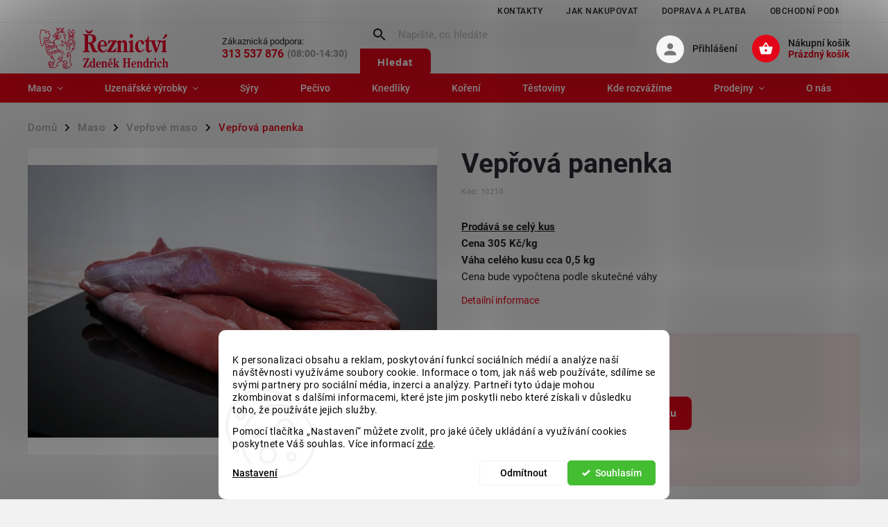

--- FILE ---
content_type: text/html; charset=utf-8
request_url: https://www.reznictvihendrich.cz/panenka/
body_size: 27338
content:
<!doctype html><html lang="cs" dir="ltr" class="header-background-light external-fonts-loaded"><head><meta charset="utf-8" /><meta name="viewport" content="width=device-width,initial-scale=1" /><title>Vepřová panenka - Řeznictví a uzenářství Hendrich</title><link rel="preconnect" href="https://cdn.myshoptet.com" /><link rel="dns-prefetch" href="https://cdn.myshoptet.com" /><link rel="preload" href="https://cdn.myshoptet.com/prj/dist/master/cms/libs/jquery/jquery-1.11.3.min.js" as="script" /><link href="https://cdn.myshoptet.com/prj/dist/master/cms/templates/frontend_templates/shared/css/font-face/roboto.css" rel="stylesheet"><link href="https://cdn.myshoptet.com/prj/dist/master/cms/templates/frontend_templates/shared/css/font-face/roboto-slab.css" rel="stylesheet"><script>
dataLayer = [];
dataLayer.push({'shoptet' : {
    "pageId": 715,
    "pageType": "productDetail",
    "currency": "CZK",
    "currencyInfo": {
        "decimalSeparator": ",",
        "exchangeRate": 1,
        "priceDecimalPlaces": 2,
        "symbol": "K\u010d",
        "symbolLeft": 0,
        "thousandSeparator": " "
    },
    "language": "cs",
    "projectId": 448559,
    "product": {
        "id": 159,
        "guid": "4e2ea0a6-17be-11ec-9aae-ecf4bbdf609a",
        "hasVariants": false,
        "codes": [
            {
                "code": 10210
            }
        ],
        "code": "10210",
        "name": "Vep\u0159ov\u00e1 panenka",
        "appendix": "",
        "weight": 0,
        "currentCategory": "Prodej masa | Vep\u0159ov\u00e9 maso",
        "currentCategoryGuid": "7f2801a0-bed0-11eb-bbb3-b8ca3a6063f8",
        "defaultCategory": "Prodej masa | Vep\u0159ov\u00e9 maso",
        "defaultCategoryGuid": "7f2801a0-bed0-11eb-bbb3-b8ca3a6063f8",
        "currency": "CZK",
        "priceWithVat": 150
    },
    "stocks": [
        {
            "id": "ext",
            "title": "Sklad",
            "isDeliveryPoint": 0,
            "visibleOnEshop": 1
        }
    ],
    "cartInfo": {
        "id": null,
        "freeShipping": false,
        "freeShippingFrom": 0,
        "leftToFreeGift": {
            "formattedPrice": "0 K\u010d",
            "priceLeft": 0
        },
        "freeGift": false,
        "leftToFreeShipping": {
            "priceLeft": 0,
            "dependOnRegion": 0,
            "formattedPrice": "0 K\u010d"
        },
        "discountCoupon": [],
        "getNoBillingShippingPrice": {
            "withoutVat": 0,
            "vat": 0,
            "withVat": 0
        },
        "cartItems": [],
        "taxMode": "ORDINARY"
    },
    "cart": [],
    "customer": {
        "priceRatio": 1,
        "priceListId": 1,
        "groupId": null,
        "registered": false,
        "mainAccount": false
    }
}});
dataLayer.push({'cookie_consent' : {
    "marketing": "denied",
    "analytics": "denied"
}});
document.addEventListener('DOMContentLoaded', function() {
    shoptet.consent.onAccept(function(agreements) {
        if (agreements.length == 0) {
            return;
        }
        dataLayer.push({
            'cookie_consent' : {
                'marketing' : (agreements.includes(shoptet.config.cookiesConsentOptPersonalisation)
                    ? 'granted' : 'denied'),
                'analytics': (agreements.includes(shoptet.config.cookiesConsentOptAnalytics)
                    ? 'granted' : 'denied')
            },
            'event': 'cookie_consent'
        });
    });
});
</script>

<!-- Google Tag Manager -->
<script>(function(w,d,s,l,i){w[l]=w[l]||[];w[l].push({'gtm.start':
new Date().getTime(),event:'gtm.js'});var f=d.getElementsByTagName(s)[0],
j=d.createElement(s),dl=l!='dataLayer'?'&l='+l:'';j.async=true;j.src=
'https://www.googletagmanager.com/gtm.js?id='+i+dl;f.parentNode.insertBefore(j,f);
})(window,document,'script','dataLayer','GTM-KKTHHFR');</script>
<!-- End Google Tag Manager -->

<meta property="og:type" content="website"><meta property="og:site_name" content="reznictvihendrich.cz"><meta property="og:url" content="https://www.reznictvihendrich.cz/panenka/"><meta property="og:title" content="Vepřová panenka - Řeznictví a uzenářství Hendrich"><meta name="author" content="Řeznictví a uzenářství Hendrich"><meta name="web_author" content="Shoptet.cz"><meta name="dcterms.rightsHolder" content="www.reznictvihendrich.cz"><meta name="robots" content="index,follow"><meta property="og:image" content="https://cdn.myshoptet.com/usr/www.reznictvihendrich.cz/user/shop/big/159_veprova-panenka.jpg?61449d69"><meta property="og:description" content="Vepřová panenka. Prodává se celý kus
Cena 305 Kč/kg
Váha celého kusu cca 0,5 kg
Cena bude vypočtena podle skutečné váhy"><meta name="description" content="Vepřová panenka. Prodává se celý kus
Cena 305 Kč/kg
Váha celého kusu cca 0,5 kg
Cena bude vypočtena podle skutečné váhy"><meta property="product:price:amount" content="150"><meta property="product:price:currency" content="CZK"><style>:root {--color-primary: #E30518;--color-primary-h: 355;--color-primary-s: 96%;--color-primary-l: 45%;--color-primary-hover: #000000;--color-primary-hover-h: 0;--color-primary-hover-s: 0%;--color-primary-hover-l: 0%;--color-secondary: #E30518;--color-secondary-h: 355;--color-secondary-s: 96%;--color-secondary-l: 45%;--color-secondary-hover: #D1071F;--color-secondary-hover-h: 353;--color-secondary-hover-s: 94%;--color-secondary-hover-l: 42%;--color-tertiary: #E30518;--color-tertiary-h: 355;--color-tertiary-s: 96%;--color-tertiary-l: 45%;--color-tertiary-hover: #D1071F;--color-tertiary-hover-h: 353;--color-tertiary-hover-s: 94%;--color-tertiary-hover-l: 42%;--color-header-background: #ffffff;--template-font: "Roboto";--template-headings-font: "Roboto Slab";--header-background-url: url("[data-uri]");--cookies-notice-background: #F8FAFB;--cookies-notice-color: #252525;--cookies-notice-button-hover: #27263f;--cookies-notice-link-hover: #3b3a5f;--templates-update-management-preview-mode-content: "Náhled aktualizací šablony je aktivní pro váš prohlížeč."}</style>
    <script>var shoptet = shoptet || {};</script>
    <script src="https://cdn.myshoptet.com/prj/dist/master/shop/dist/main-3g-header.js.05f199e7fd2450312de2.js"></script>
<!-- User include --><!-- service 852(492) html code header -->
<style>
#fb-root {display: none;}
.footer-links-icons {display:none;}
.not-working {background-color: black;color:white;width:100%;height:100%;position:fixed;top:0;left:0;z-index:9999999;text-align:center;padding:50px;}
</style>

<script src="https://ajax.googleapis.com/ajax/libs/webfont/1.6.26/webfont.js"></script>

<link rel="stylesheet" href="https://cdnjs.cloudflare.com/ajax/libs/twitter-bootstrap/4.4.1/css/bootstrap-grid.min.css" />
<link rel="stylesheet" href="https://code.jquery.com/ui/1.12.0/themes/smoothness/jquery-ui.css" />
<link rel="stylesheet" href="https://cdn.myshoptet.com/usr/shoptet.tomashlad.eu/user/documents/extras/shoptet-font/font.css"/>
<link rel="stylesheet" href="https://cdn.jsdelivr.net/npm/slick-carousel@1.8.1/slick/slick.css" />

<link rel="stylesheet" href="https://cdn.myshoptet.com/usr/shoptet.tomashlad.eu/user/documents/extras/adamin/animate.css">
<link rel="stylesheet" href="https://cdn.myshoptet.com/usr/shoptet.tomashlad.eu/user/documents/extras/adamin/screen.min.css?v31"/>

<style>
.top-navigation-bar .site-name {margin-bottom: 0;}
.extended-banner-link:empty {display:none;}
</style>
<!-- <link rel="stylesheet" href="https://cdn.myshoptet.com/usr/shoptet.tomashlad.eu/user/documents/extras/cookies-bar/styles.css?v=6"/> -->

<style>
.category-perex p img {max-width: 100%;height:auto;}
footer #formLogin .password-helper {display: block;}
.load-products {padding:10px 20px;border-radius:10px;}
.top-navigation-bar .container {max-height:32px;}
@media only screen and (max-width: 767px) {
.in-klient .sidebar.sidebar-left {display:block;}
.in-klient .sidebar-inner {padding-left:0;}
}
.dklabNaposledyZakoupiliCelkem {margin-top:20px !important;}
.in-index .products-block.products .slick-track {display:flex;}
.type-page .scroll-wrapper {overflow: auto;}
article img {max-width:100%;}
.in-znacka .page img {max-width: 100%;height: auto;}
.wrong-template {
    text-align: center;
    padding: 30px;
    background: #000;
    color: #fff;
    font-size: 20px;
    position: fixed;
    width: 100%;
    height: 100%;
    z-index: 99999999;
    top: 0;
    left: 0;
    padding-top: 20vh;
}
.wrong-template span {
    display: block;
    font-size: 15px;
    margin-top: 25px;
    opacity: 0.7;
}
.wrong-template span a {color: #fff; text-decoration: underline;}

#productDiscussion #discussion-form.visible-permanent {
    display: block;
    position: relative;
    max-height: unset;
    transform: none;
}

@media only screen and (min-width: 767px) {
#header .site-name img {
    max-width: 220px;
}
}
#products .dkLabFavouriteProductDiv ,.products .dkLabFavouriteProductDiv {display: none;}
footer .rate-wrapper .votes-wrap .vote-wrap a, footer .rate-wrapper .votes-wrap .vote-wrap .vote-name {color: black;}
footer .rate-wrapper .votes-wrap .vote-wrap .stars .star {top:-2px;}
.plus-gallery-wrap {display:flex;flex-flow:row wrap;}
.plus-gallery-wrap div.plus-gallery-item {margin-right:20px;margin-bottom:20px;}
.advancedOrder__buttons {display: flex;align-items: center;justify-content: center;margin-top: 20px;margin-bottom: 20px;}
.advancedOrder__buttons .next-step-back {
    display: inline-block !important;
    line-height: 38px;
    padding: 0 15px;
    min-height: 38px;
    background: transparent;
    color: var(--color-primary) !important;
    font-size: 14px;
    border: 1px solid var(--color-primary);
    margin-right: 15px;
    font-family: var(--template-font);
    font-size: 14px;
    font-weight: 400;
    cursor: pointer;
    font-size: 1.1em;
    border-radius: 8px;
}
.advancedOrder__buttons .next-step-back:hover {background: #f2f2f2;}
@media (max-width: 768px) {
.advancedOrder__buttons .next-step-back {margin: 0 auto}
}
.hp-ratings .admin-response {display: none;}
.popup-widget.cart-widget .remove-item {min-width:0;height:auto;}
.p-detail .p-image-wrapper img {object-fit:contain;}
.products-block.products .product a img, .p-detail .p-image-wrapper img, .search-whisperer img, .products-inline.products .product .image img, .advanced-parameter-inner img {height:auto;}
#footer .copyright .podpis {display:block !important;}
img {height: auto;}
.p-detail .p-image-wrapper img {height:auto;}
.carousel-inner {min-height:0 !important;}
</style>
<!-- api 1280(896) html code header -->
<link rel="stylesheet" href="https://cdn.myshoptet.com/usr/shoptet.tomashlad.eu/user/documents/extras/cookies-addon/screen.min.css?v007">
<script>
    var shoptetakCookiesSettings={"useRoundingCorners":true,"cookiesImgPopup":false,"cookiesSize":"middle","cookiesOrientation":"horizontal","cookiesImg":false,"buttonBg":false,"showPopup":false};

    var body=document.getElementsByTagName("body")[0];

    const rootElement = document.documentElement;

    rootElement.classList.add("st-cookies-v2");

    if (shoptetakCookiesSettings.useRoundingCorners) {
        rootElement.classList.add("st-cookies-corners");
    }
    if (shoptetakCookiesSettings.cookiesImgPopup) {
        rootElement.classList.add("st-cookies-popup-img");
    }
    if (shoptetakCookiesSettings.cookiesImg) {
        rootElement.classList.add("st-cookies-img");
    }
    if (shoptetakCookiesSettings.buttonBg) {
        rootElement.classList.add("st-cookies-btn");
    }
    if (shoptetakCookiesSettings.cookiesSize) {
        if (shoptetakCookiesSettings.cookiesSize === 'thin') {
            rootElement.classList.add("st-cookies-thin");
        }
        if (shoptetakCookiesSettings.cookiesSize === 'middle') {
            rootElement.classList.add("st-cookies-middle");
        }
        if (shoptetakCookiesSettings.cookiesSize === 'large') {
            rootElement.classList.add("st-cookies-large");
        }
    }
    if (shoptetakCookiesSettings.cookiesOrientation) {
        if (shoptetakCookiesSettings.cookiesOrientation === 'vertical') {
            rootElement.classList.add("st-cookies-vertical");
        }
    }
</script>

<!-- service 640(287) html code header -->
<link rel="stylesheet" media="screen" href="https://cdn.myshoptet.com/usr/fvstudio.myshoptet.com/user/documents/datum-doruceni/css/global.css?v=1.09" />
<link rel="stylesheet" media="screen" href="https://cdn.myshoptet.com/usr/fvstudio.myshoptet.com/user/documents/datum-doruceni/css/Classic.css?v=1.95" />


<!-- service 1280(896) html code header -->
<style>
.st-cookies-v2.st-cookies-btn .shoptak-carbon .siteCookies .siteCookies__form .siteCookies__buttonWrap button[value=all] {
margin-left: 10px;
}
@media (max-width: 768px) {
.st-cookies-v2.st-cookies-btn .shoptak-carbon .siteCookies .siteCookies__form .siteCookies__buttonWrap button[value=all] {
margin-left: 0px;
}
.st-cookies-v2 .shoptak-carbon .siteCookies.siteCookies--dark .siteCookies__form .siteCookies__buttonWrap button[value=reject] {
margin: 0 10px;
}
}
@media only screen and (max-width: 768px) {
 .st-cookies-v2 .siteCookies .siteCookies__form .siteCookies__buttonWrap .js-cookies-settings[value=all], .st-cookies-v2 .siteCookies .siteCookies__form .siteCookies__buttonWrap button[value=all] {   
  margin: 0 auto 10px auto;
 }
 .st-cookies-v2 .siteCookies.siteCookies--center {
  bottom: unset;
  top: 50%;
  transform: translate(-50%, -50%);
  width: 90%;
 }
}
</style>
<!-- project html code header -->
<link rel="stylesheet" href="/user/documents/custom.css?v=">
<meta name="facebook-domain-verification" content="wyh19hu66wz2svt4cvwpk2ufzw5h41" />
<style>

/* Skrytá cena v kategorii */

.type-category .quantity{
		display: none;
}

.cart-widget-product-amount .quantity{
		display: block;
}

/* Skrytá cena v kategorii */

li.menu-item-763.ext .menu-image, li.menu-item-760.ext .menu-image {
  visibility: hidden;
}

@media only screen and (max-width: 767px) {
.top-navigation-bar .site-name img {
    height: auto;
    width: 100%;
}
}

/* Otevírací hodiny */

.hours{
	font-size: 14px;
  display: inline-block;
  color: #909090;
  margin: 0;
  margin-left: 5px;
  font-weight: 600;
}

.contact-box .hours{
	margin-top: 8px;
}

@media (max-width: 1500px){
	.contact-box .hours{
		margin-top: 4px;
	}
}

.contact-box .tel{
	display: flex!important;
}

.contact-box .tel span{
	margin: 0;
}

#header .top-navigation-contacts {
    width: 230px;
}

@media (max-width: 480px){
	.contact-box .tel{
		justify-content: center;
	}
}

.flexbox {
	display: flex;
}

@media (max-width: 768px){
	.flexbox {
		margin-bottom: 40px;
	}
}

@media (min-width: 768px) and (max-width: 1200px){
	.in-rozvoz .multiple-columns-body #content {
    width: 100%!important;
    flex-grow: 1!important;
	}
}

</style>
<!-- Otevírací doba  start-->
<script>
var headerCheck = new MutationObserver(function (mutations, me) {
  // mutations is an array of mutations that occurred
  // me is the MutationObserver instance
  var item = document.querySelector('.project-phone')
  if (item) {
  
    var tag = document.createElement("p");
    var text = document.createTextNode("(08:00-14:30)");
    tag.classList.add("hours")
    tag.appendChild(text);
    var element = document.querySelector('.project-phone')
    element.appendChild(tag);
    me.disconnect() // stop observing
    return
  }
})

var footerCheck = new MutationObserver(function (mutations, me) {
  // mutations is an array of mutations that occurred
  // me is the MutationObserver instance
  var item = document.querySelector('.contact-box')
  if (item) {
  
    var tag = document.createElement("p");
    var text = document.createTextNode("(08:00-14:30)");
    tag.appendChild(text);
    tag.classList.add("hours")
    var element = document.querySelector(".tel");
    element.appendChild(tag);
    me.disconnect() // stop observing
    return
  }
})

// start observing
headerCheck.observe(document, {
  childList: true,
  subtree: true
})

footerCheck.observe(document, {
  childList: true,
  subtree: true
})
</script>
<!-- Otevírací doba end -->


<!-- /User include --><link rel="shortcut icon" href="/favicon.ico" type="image/x-icon" /><link rel="canonical" href="https://www.reznictvihendrich.cz/panenka/" /><style>/* custom background */@media (min-width: 992px) {body {background-color: #cfcfcf ;background-position: top center;background-repeat: no-repeat;background-attachment: scroll;}}</style>    <!-- Global site tag (gtag.js) - Google Analytics -->
    <script async src="https://www.googletagmanager.com/gtag/js?id=UA-211695960-1"></script>
    <script>
        
        window.dataLayer = window.dataLayer || [];
        function gtag(){dataLayer.push(arguments);}
        

                    console.debug('default consent data');

            gtag('consent', 'default', {"ad_storage":"denied","analytics_storage":"denied","ad_user_data":"denied","ad_personalization":"denied","wait_for_update":500});
            dataLayer.push({
                'event': 'default_consent'
            });
        
        gtag('js', new Date());

                gtag('config', 'UA-211695960-1', { 'groups': "UA" });
        
        
                gtag('config', 'AW-10801420454');
        
        
        
        
        
        
                gtag('set', 'currency', 'CZK');

        gtag('event', 'view_item', {
            "send_to": "UA",
            "items": [
                {
                    "id": "10210",
                    "name": "Vep\u0159ov\u00e1 panenka",
                    "category": "Prodej masa \/ Vep\u0159ov\u00e9 maso",
                                                            "price": 133.93
                }
            ]
        });
        
        
        
        
        
        
        
        
        
        
        
        
        document.addEventListener('DOMContentLoaded', function() {
            if (typeof shoptet.tracking !== 'undefined') {
                for (var id in shoptet.tracking.bannersList) {
                    gtag('event', 'view_promotion', {
                        "send_to": "UA",
                        "promotions": [
                            {
                                "id": shoptet.tracking.bannersList[id].id,
                                "name": shoptet.tracking.bannersList[id].name,
                                "position": shoptet.tracking.bannersList[id].position
                            }
                        ]
                    });
                }
            }

            shoptet.consent.onAccept(function(agreements) {
                if (agreements.length !== 0) {
                    console.debug('gtag consent accept');
                    var gtagConsentPayload =  {
                        'ad_storage': agreements.includes(shoptet.config.cookiesConsentOptPersonalisation)
                            ? 'granted' : 'denied',
                        'analytics_storage': agreements.includes(shoptet.config.cookiesConsentOptAnalytics)
                            ? 'granted' : 'denied',
                                                                                                'ad_user_data': agreements.includes(shoptet.config.cookiesConsentOptPersonalisation)
                            ? 'granted' : 'denied',
                        'ad_personalization': agreements.includes(shoptet.config.cookiesConsentOptPersonalisation)
                            ? 'granted' : 'denied',
                        };
                    console.debug('update consent data', gtagConsentPayload);
                    gtag('consent', 'update', gtagConsentPayload);
                    dataLayer.push(
                        { 'event': 'update_consent' }
                    );
                }
            });
        });
    </script>
</head><body class="desktop id-715 in-veprove-maso template-11 type-product type-detail one-column-body columns-4 blank-mode blank-mode-css ums_forms_redesign--off ums_a11y_category_page--on ums_discussion_rating_forms--off ums_flags_display_unification--on ums_a11y_login--on mobile-header-version-0">
        <div id="fb-root"></div>
        <script>
            window.fbAsyncInit = function() {
                FB.init({
//                    appId            : 'your-app-id',
                    autoLogAppEvents : true,
                    xfbml            : true,
                    version          : 'v19.0'
                });
            };
        </script>
        <script async defer crossorigin="anonymous" src="https://connect.facebook.net/cs_CZ/sdk.js"></script>
<!-- Google Tag Manager (noscript) -->
<noscript><iframe src="https://www.googletagmanager.com/ns.html?id=GTM-KKTHHFR"
height="0" width="0" style="display:none;visibility:hidden"></iframe></noscript>
<!-- End Google Tag Manager (noscript) -->

    <div class="siteCookies siteCookies--bottom siteCookies--light js-siteCookies" role="dialog" data-testid="cookiesPopup" data-nosnippet>
        <div class="siteCookies__form">
            <div class="siteCookies__content">
                <div class="siteCookies__text">
                    <p>K personalizaci obsahu a reklam, poskytování funkcí sociálních médií a analýze naší návštěvnosti využíváme soubory cookie. Informace o tom, jak náš web používáte, sdílíme se svými partnery pro sociální média, inzerci a analýzy. Partneři tyto údaje mohou zkombinovat s dalšími informacemi, které jste jim poskytli nebo které získali v důsledku toho, že používáte jejich služby.</p>
<p>Pomocí tlačítka „Nastavení“ můžete zvolit, pro jaké účely ukládání a využívání cookies poskytnete Váš souhlas. Více informací <a href="https://448559.myshoptet.com/podminky-ochrany-osobnich-udaju/" target="\" _blank="" rel="\" noreferrer="">zde</a>.</p>
                </div>
                <p class="siteCookies__links">
                    <button class="siteCookies__link js-cookies-settings" aria-label="Nastavení cookies" data-testid="cookiesSettings">Nastavení</button>
                </p>
            </div>
            <div class="siteCookies__buttonWrap">
                                    <button class="siteCookies__button js-cookiesConsentSubmit" value="reject" aria-label="Odmítnout cookies" data-testid="buttonCookiesReject">Odmítnout</button>
                                <button class="siteCookies__button js-cookiesConsentSubmit" value="all" aria-label="Přijmout cookies" data-testid="buttonCookiesAccept">Souhlasím</button>
            </div>
        </div>
        <script>
            document.addEventListener("DOMContentLoaded", () => {
                const siteCookies = document.querySelector('.js-siteCookies');
                document.addEventListener("scroll", shoptet.common.throttle(() => {
                    const st = document.documentElement.scrollTop;
                    if (st > 1) {
                        siteCookies.classList.add('siteCookies--scrolled');
                    } else {
                        siteCookies.classList.remove('siteCookies--scrolled');
                    }
                }, 100));
            });
        </script>
    </div>
<a href="#content" class="skip-link sr-only">Přejít na obsah</a><div class="overall-wrapper"><div class="user-action"><div class="container">
    <div class="user-action-in">
                    <div id="login" class="user-action-login popup-widget login-widget" role="dialog" aria-labelledby="loginHeading">
        <div class="popup-widget-inner">
                            <h2 id="loginHeading">Přihlášení k vašemu účtu</h2><div id="customerLogin"><form action="/action/Customer/Login/" method="post" id="formLoginIncluded" class="csrf-enabled formLogin" data-testid="formLogin"><input type="hidden" name="referer" value="" /><div class="form-group"><div class="input-wrapper email js-validated-element-wrapper no-label"><input type="email" name="email" class="form-control" autofocus placeholder="E-mailová adresa (např. jan@novak.cz)" data-testid="inputEmail" autocomplete="email" required /></div></div><div class="form-group"><div class="input-wrapper password js-validated-element-wrapper no-label"><input type="password" name="password" class="form-control" placeholder="Heslo" data-testid="inputPassword" autocomplete="current-password" required /><span class="no-display">Nemůžete vyplnit toto pole</span><input type="text" name="surname" value="" class="no-display" /></div></div><div class="form-group"><div class="login-wrapper"><button type="submit" class="btn btn-secondary btn-text btn-login" data-testid="buttonSubmit">Přihlásit se</button><div class="password-helper"><a href="/registrace/" data-testid="signup" rel="nofollow">Nová registrace</a><a href="/klient/zapomenute-heslo/" rel="nofollow">Zapomenuté heslo</a></div></div></div></form>
</div>                    </div>
    </div>

                            <div id="cart-widget" class="user-action-cart popup-widget cart-widget loader-wrapper" data-testid="popupCartWidget" role="dialog" aria-hidden="true">
    <div class="popup-widget-inner cart-widget-inner place-cart-here">
        <div class="loader-overlay">
            <div class="loader"></div>
        </div>
    </div>

    <div class="cart-widget-button">
        <a href="/kosik/" class="btn btn-conversion" id="continue-order-button" rel="nofollow" data-testid="buttonNextStep">Pokračovat do košíku</a>
    </div>
</div>
            </div>
</div>
</div><div class="top-navigation-bar" data-testid="topNavigationBar">

    <div class="container">

        <div class="top-navigation-contacts">
            <strong>Zákaznická podpora:</strong><a href="tel:313537876" class="project-phone" aria-label="Zavolat na 313537876" data-testid="contactboxPhone"><span>313 537 876</span></a><a href="mailto:info@reznictvihendrich.cz" class="project-email" data-testid="contactboxEmail"><span>info@reznictvihendrich.cz</span></a>        </div>

                            <div class="top-navigation-menu">
                <div class="top-navigation-menu-trigger"></div>
                <ul class="top-navigation-bar-menu">
                                            <li class="top-navigation-menu-item-29">
                            <a href="/kontakty/">Kontakty</a>
                        </li>
                                            <li class="top-navigation-menu-item-27">
                            <a href="/jak-nakupovat/">Jak nakupovat</a>
                        </li>
                                            <li class="top-navigation-menu-item-777">
                            <a href="/doprava-platba/">Doprava a platba</a>
                        </li>
                                            <li class="top-navigation-menu-item-39">
                            <a href="/obchodni-podminky/">Obchodní podmínky</a>
                        </li>
                                            <li class="top-navigation-menu-item-691">
                            <a href="/podminky-ochrany-osobnich-udaju/">Podmínky ochrany osobních údajů </a>
                        </li>
                                    </ul>
                <ul class="top-navigation-bar-menu-helper"></ul>
            </div>
        
        <div class="top-navigation-tools">
            <div class="responsive-tools">
                <a href="#" class="toggle-window" data-target="search" aria-label="Hledat" data-testid="linkSearchIcon"></a>
                                                            <a href="#" class="toggle-window" data-target="login"></a>
                                                    <a href="#" class="toggle-window" data-target="navigation" aria-label="Menu" data-testid="hamburgerMenu"></a>
            </div>
                        <button class="top-nav-button top-nav-button-login toggle-window" type="button" data-target="login" aria-haspopup="dialog" aria-controls="login" aria-expanded="false" data-testid="signin"><span>Přihlášení</span></button>        </div>

    </div>

</div>
<header id="header"><div class="container navigation-wrapper">
    <div class="header-top">
        <div class="site-name-wrapper">
            <div class="site-name"><a href="/" data-testid="linkWebsiteLogo"><img src="https://cdn.myshoptet.com/usr/www.reznictvihendrich.cz/user/logos/hendrich.svg" alt="Řeznictví a uzenářství Hendrich" fetchpriority="low" /></a></div>        </div>
        <div class="search" itemscope itemtype="https://schema.org/WebSite">
            <meta itemprop="headline" content="Vepřové maso"/><meta itemprop="url" content="https://www.reznictvihendrich.cz"/><meta itemprop="text" content="Vepřová panenka. Prodává se celý kus Cena 305 Kč/kg Váha celého kusu cca 0,5 kg Cena bude vypočtena podle skutečné váhy"/>            <form action="/action/ProductSearch/prepareString/" method="post"
    id="formSearchForm" class="search-form compact-form js-search-main"
    itemprop="potentialAction" itemscope itemtype="https://schema.org/SearchAction" data-testid="searchForm">
    <fieldset>
        <meta itemprop="target"
            content="https://www.reznictvihendrich.cz/vyhledavani/?string={string}"/>
        <input type="hidden" name="language" value="cs"/>
        
            
<input
    type="search"
    name="string"
        class="query-input form-control search-input js-search-input"
    placeholder="Napište, co hledáte"
    autocomplete="off"
    required
    itemprop="query-input"
    aria-label="Vyhledávání"
    data-testid="searchInput"
>
            <button type="submit" class="btn btn-default" data-testid="searchBtn">Hledat</button>
        
    </fieldset>
</form>
        </div>
        <div class="navigation-buttons">
                
    <a href="/kosik/" class="btn btn-icon toggle-window cart-count" data-target="cart" data-hover="true" data-redirect="true" data-testid="headerCart" rel="nofollow" aria-haspopup="dialog" aria-expanded="false" aria-controls="cart-widget">
        
                <span class="sr-only">Nákupní košík</span>
        
            <span class="cart-price visible-lg-inline-block" data-testid="headerCartPrice">
                                    Prázdný košík                            </span>
        
    
            </a>
        </div>
    </div>
    <nav id="navigation" aria-label="Hlavní menu" data-collapsible="true"><div class="navigation-in menu"><ul class="menu-level-1" role="menubar" data-testid="headerMenuItems"><li class="menu-item-706 ext" role="none"><a href="/prodej-masa/" data-testid="headerMenuItem" role="menuitem" aria-haspopup="true" aria-expanded="false"><b>Maso</b><span class="submenu-arrow"></span></a><ul class="menu-level-2" aria-label="Maso" tabindex="-1" role="menu"><li class="menu-item-712" role="none"><a href="/hovezi-maso/" class="menu-image" data-testid="headerMenuItem" tabindex="-1" aria-hidden="true"><img src="data:image/svg+xml,%3Csvg%20width%3D%22140%22%20height%3D%22100%22%20xmlns%3D%22http%3A%2F%2Fwww.w3.org%2F2000%2Fsvg%22%3E%3C%2Fsvg%3E" alt="" aria-hidden="true" width="140" height="100"  data-src="https://cdn.myshoptet.com/usr/www.reznictvihendrich.cz/user/categories/thumb/dsc_6965.jpg" fetchpriority="low" /></a><div><a href="/hovezi-maso/" data-testid="headerMenuItem" role="menuitem"><span>Hovězí maso</span></a>
                        </div></li><li class="menu-item-715 active" role="none"><a href="/veprove-maso/" class="menu-image" data-testid="headerMenuItem" tabindex="-1" aria-hidden="true"><img src="data:image/svg+xml,%3Csvg%20width%3D%22140%22%20height%3D%22100%22%20xmlns%3D%22http%3A%2F%2Fwww.w3.org%2F2000%2Fsvg%22%3E%3C%2Fsvg%3E" alt="" aria-hidden="true" width="140" height="100"  data-src="https://cdn.myshoptet.com/usr/www.reznictvihendrich.cz/user/categories/thumb/dsc_9808.jpg" fetchpriority="low" /></a><div><a href="/veprove-maso/" data-testid="headerMenuItem" role="menuitem"><span>Vepřové maso</span></a>
                        </div></li><li class="menu-item-721" role="none"><a href="/kureci-maso/" class="menu-image" data-testid="headerMenuItem" tabindex="-1" aria-hidden="true"><img src="data:image/svg+xml,%3Csvg%20width%3D%22140%22%20height%3D%22100%22%20xmlns%3D%22http%3A%2F%2Fwww.w3.org%2F2000%2Fsvg%22%3E%3C%2Fsvg%3E" alt="" aria-hidden="true" width="140" height="100"  data-src="https://cdn.myshoptet.com/usr/www.reznictvihendrich.cz/user/categories/thumb/dsc_9706.jpg" fetchpriority="low" /></a><div><a href="/kureci-maso/" data-testid="headerMenuItem" role="menuitem"><span>Kuřecí a Krůtí maso</span></a>
                        </div></li></ul></li>
<li class="menu-item-709 ext" role="none"><a href="/uzenarske-vyrobky/" data-testid="headerMenuItem" role="menuitem" aria-haspopup="true" aria-expanded="false"><b>Uzenářské výrobky</b><span class="submenu-arrow"></span></a><ul class="menu-level-2" aria-label="Uzenářské výrobky" tabindex="-1" role="menu"><li class="menu-item-724" role="none"><a href="/klobasy/" class="menu-image" data-testid="headerMenuItem" tabindex="-1" aria-hidden="true"><img src="data:image/svg+xml,%3Csvg%20width%3D%22140%22%20height%3D%22100%22%20xmlns%3D%22http%3A%2F%2Fwww.w3.org%2F2000%2Fsvg%22%3E%3C%2Fsvg%3E" alt="" aria-hidden="true" width="140" height="100"  data-src="https://cdn.myshoptet.com/usr/www.reznictvihendrich.cz/user/categories/thumb/dsc_6512.jpg" fetchpriority="low" /></a><div><a href="/klobasy/" data-testid="headerMenuItem" role="menuitem"><span>Klobásy</span></a>
                        </div></li><li class="menu-item-727" role="none"><a href="/kvalitni-parky-a-spekacky/" class="menu-image" data-testid="headerMenuItem" tabindex="-1" aria-hidden="true"><img src="data:image/svg+xml,%3Csvg%20width%3D%22140%22%20height%3D%22100%22%20xmlns%3D%22http%3A%2F%2Fwww.w3.org%2F2000%2Fsvg%22%3E%3C%2Fsvg%3E" alt="" aria-hidden="true" width="140" height="100"  data-src="https://cdn.myshoptet.com/usr/www.reznictvihendrich.cz/user/categories/thumb/dsc_6863.jpg" fetchpriority="low" /></a><div><a href="/kvalitni-parky-a-spekacky/" data-testid="headerMenuItem" role="menuitem"><span>Párky</span></a>
                        </div></li><li class="menu-item-733" role="none"><a href="/salamy/" class="menu-image" data-testid="headerMenuItem" tabindex="-1" aria-hidden="true"><img src="data:image/svg+xml,%3Csvg%20width%3D%22140%22%20height%3D%22100%22%20xmlns%3D%22http%3A%2F%2Fwww.w3.org%2F2000%2Fsvg%22%3E%3C%2Fsvg%3E" alt="" aria-hidden="true" width="140" height="100"  data-src="https://cdn.myshoptet.com/usr/www.reznictvihendrich.cz/user/categories/thumb/dsc_9530.jpg" fetchpriority="low" /></a><div><a href="/salamy/" data-testid="headerMenuItem" role="menuitem"><span>Salámy</span></a>
                        </div></li><li class="menu-item-736" role="none"><a href="/uzene-maso/" class="menu-image" data-testid="headerMenuItem" tabindex="-1" aria-hidden="true"><img src="data:image/svg+xml,%3Csvg%20width%3D%22140%22%20height%3D%22100%22%20xmlns%3D%22http%3A%2F%2Fwww.w3.org%2F2000%2Fsvg%22%3E%3C%2Fsvg%3E" alt="" aria-hidden="true" width="140" height="100"  data-src="https://cdn.myshoptet.com/usr/www.reznictvihendrich.cz/user/categories/thumb/dsc_6790.jpg" fetchpriority="low" /></a><div><a href="/uzene-maso/" data-testid="headerMenuItem" role="menuitem"><span>Uzené maso</span></a>
                        </div></li><li class="menu-item-739" role="none"><a href="/sunky/" class="menu-image" data-testid="headerMenuItem" tabindex="-1" aria-hidden="true"><img src="data:image/svg+xml,%3Csvg%20width%3D%22140%22%20height%3D%22100%22%20xmlns%3D%22http%3A%2F%2Fwww.w3.org%2F2000%2Fsvg%22%3E%3C%2Fsvg%3E" alt="" aria-hidden="true" width="140" height="100"  data-src="https://cdn.myshoptet.com/usr/www.reznictvihendrich.cz/user/categories/thumb/dsc_6550.jpg" fetchpriority="low" /></a><div><a href="/sunky/" data-testid="headerMenuItem" role="menuitem"><span>Šunky</span></a>
                        </div></li><li class="menu-item-742" role="none"><a href="/varene-vyrobky/" class="menu-image" data-testid="headerMenuItem" tabindex="-1" aria-hidden="true"><img src="data:image/svg+xml,%3Csvg%20width%3D%22140%22%20height%3D%22100%22%20xmlns%3D%22http%3A%2F%2Fwww.w3.org%2F2000%2Fsvg%22%3E%3C%2Fsvg%3E" alt="" aria-hidden="true" width="140" height="100"  data-src="https://cdn.myshoptet.com/usr/www.reznictvihendrich.cz/user/categories/thumb/dsc_6817.jpg" fetchpriority="low" /></a><div><a href="/varene-vyrobky/" data-testid="headerMenuItem" role="menuitem"><span>Vařené výrobky</span></a>
                        </div></li><li class="menu-item-789" role="none"><a href="/polotovary/" class="menu-image" data-testid="headerMenuItem" tabindex="-1" aria-hidden="true"><img src="data:image/svg+xml,%3Csvg%20width%3D%22140%22%20height%3D%22100%22%20xmlns%3D%22http%3A%2F%2Fwww.w3.org%2F2000%2Fsvg%22%3E%3C%2Fsvg%3E" alt="" aria-hidden="true" width="140" height="100"  data-src="https://cdn.myshoptet.com/usr/www.reznictvihendrich.cz/user/categories/thumb/dsc_9477.jpg" fetchpriority="low" /></a><div><a href="/polotovary/" data-testid="headerMenuItem" role="menuitem"><span>Polotovary</span></a>
                        </div></li><li class="menu-item-807" role="none"><a href="/trvanlive-fermentovane-vyrobky/" class="menu-image" data-testid="headerMenuItem" tabindex="-1" aria-hidden="true"><img src="data:image/svg+xml,%3Csvg%20width%3D%22140%22%20height%3D%22100%22%20xmlns%3D%22http%3A%2F%2Fwww.w3.org%2F2000%2Fsvg%22%3E%3C%2Fsvg%3E" alt="" aria-hidden="true" width="140" height="100"  data-src="https://cdn.myshoptet.com/usr/www.reznictvihendrich.cz/user/categories/thumb/dsc_6522.jpg" fetchpriority="low" /></a><div><a href="/trvanlive-fermentovane-vyrobky/" data-testid="headerMenuItem" role="menuitem"><span>Trvanlivé fermentované výrobky</span></a>
                        </div></li></ul></li>
<li class="menu-item-745" role="none"><a href="/syry/" data-testid="headerMenuItem" role="menuitem" aria-expanded="false"><b>Sýry</b></a></li>
<li class="menu-item-783" role="none"><a href="/pecivo/" data-testid="headerMenuItem" role="menuitem" aria-expanded="false"><b>Pečivo</b></a></li>
<li class="menu-item-813" role="none"><a href="/knedliky/" data-testid="headerMenuItem" role="menuitem" aria-expanded="false"><b>Knedlíky</b></a></li>
<li class="menu-item-837" role="none"><a href="/koreni/" data-testid="headerMenuItem" role="menuitem" aria-expanded="false"><b>Koření</b></a></li>
<li class="menu-item-849" role="none"><a href="/testoviny/" data-testid="headerMenuItem" role="menuitem" aria-expanded="false"><b>Těstoviny</b></a></li>
<li class="menu-item-825" role="none"><a href="/rozvoz/" data-testid="headerMenuItem" role="menuitem" aria-expanded="false"><b>Kde rozvážíme</b></a></li>
<li class="menu-item-763 ext" role="none"><a href="/prodejny/" data-testid="headerMenuItem" role="menuitem" aria-haspopup="true" aria-expanded="false"><b>Prodejny</b><span class="submenu-arrow"></span></a><ul class="menu-level-2" aria-label="Prodejny" tabindex="-1" role="menu"><li class="" role="none"><a href="/prodejny/reznictvi-luzna/" class="menu-image" data-testid="headerMenuItem" tabindex="-1" aria-hidden="true"><img src="data:image/svg+xml,%3Csvg%20width%3D%22140%22%20height%3D%22100%22%20xmlns%3D%22http%3A%2F%2Fwww.w3.org%2F2000%2Fsvg%22%3E%3C%2Fsvg%3E" alt="" aria-hidden="true" width="140" height="100"  data-src="https://cdn.myshoptet.com/prj/dist/master/cms/templates/frontend_templates/00/img/folder.svg" fetchpriority="low" /></a><div><a href="/prodejny/reznictvi-luzna/" data-testid="headerMenuItem" role="menuitem"><span>Řeznictví Lužná</span></a>
                        </div></li><li class="" role="none"><a href="/prodejny/reznictvi-nove-straseci/" class="menu-image" data-testid="headerMenuItem" tabindex="-1" aria-hidden="true"><img src="data:image/svg+xml,%3Csvg%20width%3D%22140%22%20height%3D%22100%22%20xmlns%3D%22http%3A%2F%2Fwww.w3.org%2F2000%2Fsvg%22%3E%3C%2Fsvg%3E" alt="" aria-hidden="true" width="140" height="100"  data-src="https://cdn.myshoptet.com/prj/dist/master/cms/templates/frontend_templates/00/img/folder.svg" fetchpriority="low" /></a><div><a href="/prodejny/reznictvi-nove-straseci/" data-testid="headerMenuItem" role="menuitem"><span>Řeznictví Nové Strašecí</span></a>
                        </div></li><li class="" role="none"><a href="/prodejny/reznictvi-rakovnik-v-jamce/" class="menu-image" data-testid="headerMenuItem" tabindex="-1" aria-hidden="true"><img src="data:image/svg+xml,%3Csvg%20width%3D%22140%22%20height%3D%22100%22%20xmlns%3D%22http%3A%2F%2Fwww.w3.org%2F2000%2Fsvg%22%3E%3C%2Fsvg%3E" alt="" aria-hidden="true" width="140" height="100"  data-src="https://cdn.myshoptet.com/prj/dist/master/cms/templates/frontend_templates/00/img/folder.svg" fetchpriority="low" /></a><div><a href="/prodejny/reznictvi-rakovnik-v-jamce/" data-testid="headerMenuItem" role="menuitem"><span>Řeznictví Rakovník - V Jamce</span></a>
                        </div></li><li class="" role="none"><a href="/prodejny/reznictvi-rakovnik-nadrazni/" class="menu-image" data-testid="headerMenuItem" tabindex="-1" aria-hidden="true"><img src="data:image/svg+xml,%3Csvg%20width%3D%22140%22%20height%3D%22100%22%20xmlns%3D%22http%3A%2F%2Fwww.w3.org%2F2000%2Fsvg%22%3E%3C%2Fsvg%3E" alt="" aria-hidden="true" width="140" height="100"  data-src="https://cdn.myshoptet.com/prj/dist/master/cms/templates/frontend_templates/00/img/folder.svg" fetchpriority="low" /></a><div><a href="/prodejny/reznictvi-rakovnik-nadrazni/" data-testid="headerMenuItem" role="menuitem"><span>Řeznictví Rakovník - Nádražní</span></a>
                        </div></li></ul></li>
<li class="menu-item-831" role="none"><a href="/o-nas/" data-testid="headerMenuItem" role="menuitem" aria-expanded="false"><b>O nás</b></a></li>
</ul></div><span class="navigation-close"></span></nav><div class="menu-helper" data-testid="hamburgerMenu"><span>Více</span></div>
</div></header><!-- / header -->


                    <div class="container breadcrumbs-wrapper">
            <div class="breadcrumbs navigation-home-icon-wrapper" itemscope itemtype="https://schema.org/BreadcrumbList">
                                                                            <span id="navigation-first" data-basetitle="Řeznictví a uzenářství Hendrich" itemprop="itemListElement" itemscope itemtype="https://schema.org/ListItem">
                <a href="/" itemprop="item" class="navigation-home-icon"><span class="sr-only" itemprop="name">Domů</span></a>
                <span class="navigation-bullet">/</span>
                <meta itemprop="position" content="1" />
            </span>
                                <span id="navigation-1" itemprop="itemListElement" itemscope itemtype="https://schema.org/ListItem">
                <a href="/prodej-masa/" itemprop="item" data-testid="breadcrumbsSecondLevel"><span itemprop="name">Maso</span></a>
                <span class="navigation-bullet">/</span>
                <meta itemprop="position" content="2" />
            </span>
                                <span id="navigation-2" itemprop="itemListElement" itemscope itemtype="https://schema.org/ListItem">
                <a href="/veprove-maso/" itemprop="item" data-testid="breadcrumbsSecondLevel"><span itemprop="name">Vepřové maso</span></a>
                <span class="navigation-bullet">/</span>
                <meta itemprop="position" content="3" />
            </span>
                                            <span id="navigation-3" itemprop="itemListElement" itemscope itemtype="https://schema.org/ListItem" data-testid="breadcrumbsLastLevel">
                <meta itemprop="item" content="https://www.reznictvihendrich.cz/panenka/" />
                <meta itemprop="position" content="4" />
                <span itemprop="name" data-title="Vepřová panenka">Vepřová panenka <span class="appendix"></span></span>
            </span>
            </div>
        </div>
    
<div id="content-wrapper" class="container content-wrapper">
    
    <div class="content-wrapper-in">
                <main id="content" class="content wide">
                            
<div class="p-detail" itemscope itemtype="https://schema.org/Product">

    
    <meta itemprop="name" content="Vepřová panenka" />
    <meta itemprop="category" content="Úvodní stránka &gt; Maso &gt; Vepřové maso &gt; Vepřová panenka" />
    <meta itemprop="url" content="https://www.reznictvihendrich.cz/panenka/" />
    <meta itemprop="image" content="https://cdn.myshoptet.com/usr/www.reznictvihendrich.cz/user/shop/big/159_veprova-panenka.jpg?61449d69" />
            <meta itemprop="description" content="Prodává se celý kus
Cena 305 Kč/kg
Váha celého kusu cca 0,5 kg
Cena bude vypočtena podle skutečné váhy" />
                                            
        <div class="p-detail-inner">

        <div class="p-detail-inner-header">
            <h1>
                  Vepřová panenka            </h1>

                <span class="p-code">
        <span class="p-code-label">Kód:</span>
                    <span>10210</span>
            </span>
        </div>

        <form action="/action/Cart/addCartItem/" method="post" id="product-detail-form" class="pr-action csrf-enabled" data-testid="formProduct">

            <meta itemprop="productID" content="159" /><meta itemprop="identifier" content="4e2ea0a6-17be-11ec-9aae-ecf4bbdf609a" /><meta itemprop="sku" content="10210" /><span itemprop="offers" itemscope itemtype="https://schema.org/Offer"><link itemprop="availability" href="https://schema.org/InStock" /><meta itemprop="url" content="https://www.reznictvihendrich.cz/panenka/" /><meta itemprop="price" content="150.00" /><meta itemprop="priceCurrency" content="CZK" /><link itemprop="itemCondition" href="https://schema.org/NewCondition" /></span><input type="hidden" name="productId" value="159" /><input type="hidden" name="priceId" value="312" /><input type="hidden" name="language" value="cs" />

            <div class="row product-top">

                <div class="col-xs-12">

                    <div class="p-detail-info">
                        
                        
                        
                    </div>

                </div>

                <div class="col-xs-12 col-lg-6 p-image-wrapper">

                    
                    <div class="p-image" style="" data-testid="mainImage">

                        

    


                        

<a href="https://cdn.myshoptet.com/usr/www.reznictvihendrich.cz/user/shop/big/159_veprova-panenka.jpg?61449d69" class="p-main-image cloud-zoom cbox" data-href="https://cdn.myshoptet.com/usr/www.reznictvihendrich.cz/user/shop/orig/159_veprova-panenka.jpg?61449d69"><img src="https://cdn.myshoptet.com/usr/www.reznictvihendrich.cz/user/shop/big/159_veprova-panenka.jpg?61449d69" alt="Vepřová panenka" width="1024" height="768"  fetchpriority="high" />
</a>                    </div>

                    
                </div>

                <div class="col-xs-12 col-lg-6 p-info-wrapper">

                    
                    
                        <div class="p-final-price-wrapper">

                                                                                    <strong class="price-final" data-testid="productCardPrice">
            <span class="price-final-holder">
                150 Kč
    
    
        <span class="pr-list-unit">
            /&nbsp;ks
    </span>
        </span>
    </strong>
                                                            <span class="price-measure">
                    
                        </span>
                            

                        </div>

                    
                    
                                                                                    <div class="availability-value" title="Dostupnost">
                                    

    
    <span class="availability-label" style="color: #009901" data-testid="labelAvailability">
                    Skladem            </span>
    
                                </div>
                                                    
                        <table class="detail-parameters">
                            <tbody>
                            
                            
                            
                                                                                    </tbody>
                        </table>

                                                                            
                            <div class="add-to-cart" data-testid="divAddToCart">
                
<span class="quantity">
    <span
        class="increase-tooltip js-increase-tooltip"
        data-trigger="manual"
        data-container="body"
        data-original-title="Není možné zakoupit více než 9999 ks."
        aria-hidden="true"
        role="tooltip"
        data-testid="tooltip">
    </span>

    <span
        class="decrease-tooltip js-decrease-tooltip"
        data-trigger="manual"
        data-container="body"
        data-original-title="Minimální množství, které lze zakoupit, je 1 ks."
        aria-hidden="true"
        role="tooltip"
        data-testid="tooltip">
    </span>
    <label>
        <input
            type="number"
            name="amount"
            value="1"
            class="amount"
            autocomplete="off"
            data-decimals="0"
                        step="1"
            min="1"
            max="9999"
            aria-label="Množství"
            data-testid="cartAmount"/>
    </label>

    <button
        class="increase"
        type="button"
        aria-label="Zvýšit množství o 1"
        data-testid="increase">
            <span class="increase__sign">&plus;</span>
    </button>

    <button
        class="decrease"
        type="button"
        aria-label="Snížit množství o 1"
        data-testid="decrease">
            <span class="decrease__sign">&minus;</span>
    </button>
</span>
                    
    <button type="submit" class="btn btn-lg btn-conversion add-to-cart-button" data-testid="buttonAddToCart" aria-label="Přidat do košíku Vepřová panenka">Přidat do košíku</button>

            </div>
                    
                    
                    

                                            <div class="p-short-description" data-testid="productCardShortDescr">
                            <p><span style="text-decoration: underline;"><strong>Prodává se celý kus</strong></span></p>
<p><strong>Cena 305 Kč/kg</strong></p>
<p><strong>Váha celého kusu cca 0,5 kg</strong></p>
<p>Cena bude vypočtena podle skutečné váhy</p>
                        </div>
                    
                                            <p data-testid="productCardDescr">
                            <a href="#description" class="chevron-after chevron-down-after" data-toggle="tab" data-external="1" data-force-scroll="true">Detailní informace</a>
                        </p>
                    
                    <div class="social-buttons-wrapper">
                        <div class="link-icons" data-testid="productDetailActionIcons">
    <a href="#" class="link-icon print" title="Tisknout produkt"><span>Tisk</span></a>
    <a href="/panenka:dotaz/" class="link-icon chat" title="Mluvit s prodejcem" rel="nofollow"><span>Zeptat se</span></a>
                <a href="#" class="link-icon share js-share-buttons-trigger" title="Sdílet produkt"><span>Sdílet</span></a>
    </div>
                            <div class="social-buttons no-display">
                    <div class="twitter">
                <script>
        window.twttr = (function(d, s, id) {
            var js, fjs = d.getElementsByTagName(s)[0],
                t = window.twttr || {};
            if (d.getElementById(id)) return t;
            js = d.createElement(s);
            js.id = id;
            js.src = "https://platform.twitter.com/widgets.js";
            fjs.parentNode.insertBefore(js, fjs);
            t._e = [];
            t.ready = function(f) {
                t._e.push(f);
            };
            return t;
        }(document, "script", "twitter-wjs"));
        </script>

<a
    href="https://twitter.com/share"
    class="twitter-share-button"
        data-lang="cs"
    data-url="https://www.reznictvihendrich.cz/panenka/"
>Tweet</a>

            </div>
                    <div class="facebook">
                <div
            data-layout="button_count"
        class="fb-like"
        data-action="like"
        data-show-faces="false"
        data-share="false"
                        data-width="285"
        data-height="26"
    >
</div>

            </div>
                                <div class="close-wrapper">
        <a href="#" class="close-after js-share-buttons-trigger" title="Sdílet produkt">Zavřít</a>
    </div>

            </div>
                    </div>

                    
                </div>

            </div>

        </form>
    </div>

    
        
    
        
    <div class="shp-tabs-wrapper p-detail-tabs-wrapper">
        <div class="row">
            <div class="col-sm-12 shp-tabs-row responsive-nav">
                <div class="shp-tabs-holder">
    <ul id="p-detail-tabs" class="shp-tabs p-detail-tabs visible-links" role="tablist">
                            <li class="shp-tab active" data-testid="tabDescription">
                <a href="#description" class="shp-tab-link" role="tab" data-toggle="tab">Popis</a>
            </li>
                                                                                                                         <li class="shp-tab" data-testid="tabDiscussion">
                                <a href="#productDiscussion" class="shp-tab-link" role="tab" data-toggle="tab">Diskuze</a>
            </li>
                                        </ul>
</div>
            </div>
            <div class="col-sm-12 ">
                <div id="tab-content" class="tab-content">
                                                                                                            <div id="description" class="tab-pane fade in active" role="tabpanel">
        <div class="description-inner">
            <div class="basic-description">
                <h3>Detailní popis produktu</h3>
                                    <p>Vepřová panenka je ta nejlepší volba z vepřového masa, co si zákazník může koupit.</p>
<p>Je ideální na steaky, minutky a pečení.</p>
<p> </p>
<p>Skladujte při teplotě od 0°C do +5°C</p>
<p>Spotřeba: 72 hodin od dodání</p>
<div>Původ: ČR</div>
<div> </div>
<div><strong>Alergeny: NE</strong></div>
                            </div>
            
    
        </div>
    </div>
                                                                                                                                                    <div id="productDiscussion" class="tab-pane fade" role="tabpanel" data-testid="areaDiscussion">
        <div id="discussionWrapper" class="discussion-wrapper unveil-wrapper" data-parent-tab="productDiscussion" data-testid="wrapperDiscussion">
                                    
    <div class="discussionContainer js-discussion-container" data-editorid="discussion">
                    <p data-testid="textCommentNotice">Buďte první, kdo napíše příspěvek k této položce. </p>
                                                        <div class="add-comment discussion-form-trigger" data-unveil="discussion-form" aria-expanded="false" aria-controls="discussion-form" role="button">
                <span class="link-like comment-icon" data-testid="buttonAddComment">Přidat komentář</span>
                        </div>
                        <div id="discussion-form" class="discussion-form vote-form js-hidden">
                            <form action="/action/ProductDiscussion/addPost/" method="post" id="formDiscussion" data-testid="formDiscussion">
    <input type="hidden" name="formId" value="9" />
    <input type="hidden" name="discussionEntityId" value="159" />
            <div class="row">
        <div class="form-group col-xs-12 col-sm-6">
            <input type="text" name="fullName" value="" id="fullName" class="form-control" placeholder="Jméno" data-testid="inputUserName"/>
                        <span class="no-display">Nevyplňujte toto pole:</span>
            <input type="text" name="surname" value="" class="no-display" />
        </div>
        <div class="form-group js-validated-element-wrapper no-label col-xs-12 col-sm-6">
            <input type="email" name="email" value="" id="email" class="form-control js-validate-required" placeholder="E-mail" data-testid="inputEmail"/>
        </div>
        <div class="col-xs-12">
            <div class="form-group">
                <input type="text" name="title" id="title" class="form-control" placeholder="Název" data-testid="inputTitle" />
            </div>
            <div class="form-group no-label js-validated-element-wrapper">
                <textarea name="message" id="message" class="form-control js-validate-required" rows="7" placeholder="Komentář" data-testid="inputMessage"></textarea>
            </div>
                                <div class="form-group js-validated-element-wrapper consents consents-first">
            <input
                type="hidden"
                name="consents[]"
                id="discussionConsents37"
                value="37"
                                                        data-special-message="validatorConsent"
                            />
                                        <label for="discussionConsents37" class="whole-width">
                                        Vložením komentáře souhlasíte s <a href="/podminky-ochrany-osobnich-udaju/" target="_blank" rel="noopener noreferrer">podmínkami ochrany osobních údajů</a>
                </label>
                    </div>
                            <fieldset class="box box-sm box-bg-default">
    <h4>Bezpečnostní kontrola</h4>
    <div class="form-group captcha-image">
        <img src="[data-uri]" alt="" data-testid="imageCaptcha" width="150" height="40"  fetchpriority="low" />
    </div>
    <div class="form-group js-validated-element-wrapper smart-label-wrapper">
        <label for="captcha"><span class="required-asterisk">Opište text z obrázku</span></label>
        <input type="text" id="captcha" name="captcha" class="form-control js-validate js-validate-required">
    </div>
</fieldset>
            <div class="form-group">
                <input type="submit" value="Odeslat komentář" class="btn btn-sm btn-primary" data-testid="buttonSendComment" />
            </div>
        </div>
    </div>
</form>

                    </div>
                    </div>

        </div>
    </div>
                                                        </div>
            </div>
        </div>
    </div>

</div>
                    </main>
    </div>
    
            
    
</div>
        
        
                            <footer id="footer">
                    <h2 class="sr-only">Zápatí</h2>
                    
                                                                <div class="container footer-rows">
                            
    

<div class="site-name"><a href="/" data-testid="linkWebsiteLogo"><img src="data:image/svg+xml,%3Csvg%20width%3D%221%22%20height%3D%221%22%20xmlns%3D%22http%3A%2F%2Fwww.w3.org%2F2000%2Fsvg%22%3E%3C%2Fsvg%3E" alt="Řeznictví a uzenářství Hendrich" data-src="https://cdn.myshoptet.com/usr/www.reznictvihendrich.cz/user/logos/hendrich.svg" fetchpriority="low" /></a></div>
<div class="custom-footer elements-3">
                    
                
        <div class="custom-footer__articles ">
                                                                                                                        <h4><span>Informace pro vás</span></h4>
    <ul>
                    <li><a href="/kontakty/">Kontakty</a></li>
                    <li><a href="/jak-nakupovat/">Jak nakupovat</a></li>
                    <li><a href="/doprava-platba/">Doprava a platba</a></li>
                    <li><a href="/obchodni-podminky/">Obchodní podmínky</a></li>
                    <li><a href="/podminky-ochrany-osobnich-udaju/">Podmínky ochrany osobních údajů </a></li>
            </ul>

                                                        </div>
                    
                
        <div class="custom-footer__section4 ">
                                                                                                                                    
        <h4><span>Prodejny</span></h4>
                    <div class="news-item-widget">
                                <h5 >
                <a href="/prodejny/reznictvi-luzna/">Řeznictví Lužná</a></h5>
                                            </div>
                    <div class="news-item-widget">
                                <h5 >
                <a href="/prodejny/reznictvi-nove-straseci/">Řeznictví Nové Strašecí</a></h5>
                                            </div>
                    <div class="news-item-widget">
                                <h5 >
                <a href="/prodejny/reznictvi-rakovnik-v-jamce/">Řeznictví Rakovník - V Jamce</a></h5>
                                            </div>
                    <div class="news-item-widget">
                                <h5 >
                <a href="/prodejny/reznictvi-rakovnik-nadrazni/">Řeznictví Rakovník - Nádražní</a></h5>
                                            </div>
                    

                                                        </div>
                    
                
        <div class="custom-footer__contact ">
                                                                                                            <h4><span>Kontakt</span></h4>


    <div class="contact-box no-image" data-testid="contactbox">
                
        <ul>
                            <li>
                    <span class="mail" data-testid="contactboxEmail">
                                                    <a href="mailto:info&#64;reznictvihendrich.cz">info<!---->&#64;<!---->reznictvihendrich.cz</a>
                                            </span>
                </li>
            
                            <li>
                    <span class="tel">
                                                                                <a href="tel:313537876" aria-label="Zavolat na 313537876" data-testid="contactboxPhone">
                                313 537 876
                            </a>
                                            </span>
                </li>
            
            
            

                                    <li>
                        <span class="facebook">
                            <a href="https://www.facebook.com/řeznictví-Hendrich-107697335046192" title="Facebook" target="_blank" data-testid="contactboxFacebook">
                                                                Facebook
                                                            </a>
                        </span>
                    </li>
                
                
                
                
                
                
                
            

        </ul>

    </div>


<script type="application/ld+json">
    {
        "@context" : "https://schema.org",
        "@type" : "Organization",
        "name" : "Řeznictví a uzenářství Hendrich",
        "url" : "https://www.reznictvihendrich.cz",
                "employee" : "Řeznictví Hendrich",
                    "email" : "info@reznictvihendrich.cz",
                            "telephone" : "313 537 876",
                                
                                                                        "sameAs" : ["https://www.facebook.com/řeznictví-Hendrich-107697335046192\", \"\", \""]
            }
</script>

                                                        </div>
    </div>
                        </div>
                                        
            
                    
                        <div class="container footer-bottom">
                            <span id="signature" style="display: inline-block !important; visibility: visible !important;"><a href="https://www.shoptet.cz/?utm_source=footer&utm_medium=link&utm_campaign=create_by_shoptet" class="image" target="_blank"><img src="data:image/svg+xml,%3Csvg%20width%3D%2217%22%20height%3D%2217%22%20xmlns%3D%22http%3A%2F%2Fwww.w3.org%2F2000%2Fsvg%22%3E%3C%2Fsvg%3E" data-src="https://cdn.myshoptet.com/prj/dist/master/cms/img/common/logo/shoptetLogo.svg" width="17" height="17" alt="Shoptet" class="vam" fetchpriority="low" /></a><a href="https://www.shoptet.cz/?utm_source=footer&utm_medium=link&utm_campaign=create_by_shoptet" class="title" target="_blank">Vytvořil Shoptet</a></span>
                            <span class="copyright" data-testid="textCopyright">
                                Copyright 2026 <strong>Řeznictví a uzenářství Hendrich</strong>. Všechna práva vyhrazena.                                                                    <a href="#" class="cookies-settings js-cookies-settings" data-testid="cookiesSettings">Upravit nastavení cookies</a>
                                                            </span>
                        </div>
                    
                    
                                            
                </footer>
                <!-- / footer -->
                    
        </div>
        <!-- / overall-wrapper -->

                    <script src="https://cdn.myshoptet.com/prj/dist/master/cms/libs/jquery/jquery-1.11.3.min.js"></script>
                <script>var shoptet = shoptet || {};shoptet.abilities = {"about":{"generation":3,"id":"11"},"config":{"category":{"product":{"image_size":"detail"}},"navigation_breakpoint":767,"number_of_active_related_products":4,"product_slider":{"autoplay":false,"autoplay_speed":3000,"loop":true,"navigation":true,"pagination":true,"shadow_size":0}},"elements":{"recapitulation_in_checkout":true},"feature":{"directional_thumbnails":false,"extended_ajax_cart":false,"extended_search_whisperer":false,"fixed_header":false,"images_in_menu":true,"product_slider":false,"simple_ajax_cart":true,"smart_labels":false,"tabs_accordion":false,"tabs_responsive":true,"top_navigation_menu":true,"user_action_fullscreen":false}};shoptet.design = {"template":{"name":"Classic","colorVariant":"11-one"},"layout":{"homepage":"catalog4","subPage":"catalog4","productDetail":"catalog4"},"colorScheme":{"conversionColor":"#E30518","conversionColorHover":"#D1071F","color1":"#E30518","color2":"#000000","color3":"#E30518","color4":"#D1071F"},"fonts":{"heading":"Roboto Slab","text":"Roboto"},"header":{"backgroundImage":"https:\/\/www.reznictvihendrich.czdata:image\/gif;base64,R0lGODlhAQABAIAAAAAAAP\/\/\/yH5BAEAAAAALAAAAAABAAEAAAIBRAA7","image":null,"logo":"https:\/\/www.reznictvihendrich.czuser\/logos\/hendrich.svg","color":"#ffffff"},"background":{"enabled":true,"color":{"enabled":true,"color":"#cfcfcf"},"image":{"url":null,"attachment":"scroll","position":"center"}}};shoptet.config = {};shoptet.events = {};shoptet.runtime = {};shoptet.content = shoptet.content || {};shoptet.updates = {};shoptet.messages = [];shoptet.messages['lightboxImg'] = "Obrázek";shoptet.messages['lightboxOf'] = "z";shoptet.messages['more'] = "Více";shoptet.messages['cancel'] = "Zrušit";shoptet.messages['removedItem'] = "Položka byla odstraněna z košíku.";shoptet.messages['discountCouponWarning'] = "Zapomněli jste uplatnit slevový kupón. Pro pokračování jej uplatněte pomocí tlačítka vedle vstupního pole, nebo jej smažte.";shoptet.messages['charsNeeded'] = "Prosím, použijte minimálně 3 znaky!";shoptet.messages['invalidCompanyId'] = "Neplané IČ, povoleny jsou pouze číslice";shoptet.messages['needHelp'] = "Potřebujete pomoc?";shoptet.messages['showContacts'] = "Zobrazit kontakty";shoptet.messages['hideContacts'] = "Skrýt kontakty";shoptet.messages['ajaxError'] = "Došlo k chybě; obnovte prosím stránku a zkuste to znovu.";shoptet.messages['variantWarning'] = "Zvolte prosím variantu produktu.";shoptet.messages['chooseVariant'] = "Zvolte variantu";shoptet.messages['unavailableVariant'] = "Tato varianta není dostupná a není možné ji objednat.";shoptet.messages['withVat'] = "včetně DPH";shoptet.messages['withoutVat'] = "bez DPH";shoptet.messages['toCart'] = "Do košíku";shoptet.messages['emptyCart'] = "Prázdný košík";shoptet.messages['change'] = "Změnit";shoptet.messages['chosenBranch'] = "Zvolená pobočka";shoptet.messages['validatorRequired'] = "Povinné pole";shoptet.messages['validatorEmail'] = "Prosím vložte platnou e-mailovou adresu";shoptet.messages['validatorUrl'] = "Prosím vložte platnou URL adresu";shoptet.messages['validatorDate'] = "Prosím vložte platné datum";shoptet.messages['validatorNumber'] = "Vložte číslo";shoptet.messages['validatorDigits'] = "Prosím vložte pouze číslice";shoptet.messages['validatorCheckbox'] = "Zadejte prosím všechna povinná pole";shoptet.messages['validatorConsent'] = "Bez souhlasu nelze odeslat.";shoptet.messages['validatorPassword'] = "Hesla se neshodují";shoptet.messages['validatorInvalidPhoneNumber'] = "Vyplňte prosím platné telefonní číslo bez předvolby.";shoptet.messages['validatorInvalidPhoneNumberSuggestedRegion'] = "Neplatné číslo — navržený region: %1";shoptet.messages['validatorInvalidCompanyId'] = "Neplatné IČ, musí být ve tvaru jako %1";shoptet.messages['validatorFullName'] = "Nezapomněli jste příjmení?";shoptet.messages['validatorHouseNumber'] = "Prosím zadejte správné číslo domu";shoptet.messages['validatorZipCode'] = "Zadané PSČ neodpovídá zvolené zemi";shoptet.messages['validatorShortPhoneNumber'] = "Telefonní číslo musí mít min. 8 znaků";shoptet.messages['choose-personal-collection'] = "Prosím vyberte místo doručení u osobního odběru, není zvoleno.";shoptet.messages['choose-external-shipping'] = "Upřesněte prosím vybraný způsob dopravy";shoptet.messages['choose-ceska-posta'] = "Pobočka České Pošty není určena, zvolte prosím některou";shoptet.messages['choose-hupostPostaPont'] = "Pobočka Maďarské pošty není vybrána, zvolte prosím nějakou";shoptet.messages['choose-postSk'] = "Pobočka Slovenské pošty není zvolena, vyberte prosím některou";shoptet.messages['choose-ulozenka'] = "Pobočka Uloženky nebyla zvolena, prosím vyberte některou";shoptet.messages['choose-zasilkovna'] = "Pobočka Zásilkovny nebyla zvolena, prosím vyberte některou";shoptet.messages['choose-ppl-cz'] = "Pobočka PPL ParcelShop nebyla vybrána, vyberte prosím jednu";shoptet.messages['choose-glsCz'] = "Pobočka GLS ParcelShop nebyla zvolena, prosím vyberte některou";shoptet.messages['choose-dpd-cz'] = "Ani jedna z poboček služby DPD Parcel Shop nebyla zvolená, prosím vyberte si jednu z možností.";shoptet.messages['watchdogType'] = "Je zapotřebí vybrat jednu z možností u sledování produktu.";shoptet.messages['watchdog-consent-required'] = "Musíte zaškrtnout všechny povinné souhlasy";shoptet.messages['watchdogEmailEmpty'] = "Prosím vyplňte e-mail";shoptet.messages['privacyPolicy'] = 'Musíte souhlasit s ochranou osobních údajů';shoptet.messages['amountChanged'] = '(množství bylo změněno)';shoptet.messages['unavailableCombination'] = 'Není k dispozici v této kombinaci';shoptet.messages['specifyShippingMethod'] = 'Upřesněte dopravu';shoptet.messages['PIScountryOptionMoreBanks'] = 'Možnost platby z %1 bank';shoptet.messages['PIScountryOptionOneBank'] = 'Možnost platby z 1 banky';shoptet.messages['PIScurrencyInfoCZK'] = 'V měně CZK lze zaplatit pouze prostřednictvím českých bank.';shoptet.messages['PIScurrencyInfoHUF'] = 'V měně HUF lze zaplatit pouze prostřednictvím maďarských bank.';shoptet.messages['validatorVatIdWaiting'] = "Ověřujeme";shoptet.messages['validatorVatIdValid'] = "Ověřeno";shoptet.messages['validatorVatIdInvalid'] = "DIČ se nepodařilo ověřit, i přesto můžete objednávku dokončit";shoptet.messages['validatorVatIdInvalidOrderForbid'] = "Zadané DIČ nelze nyní ověřit, protože služba ověřování je dočasně nedostupná. Zkuste opakovat zadání později, nebo DIČ vymažte s vaši objednávku dokončete v režimu OSS. Případně kontaktujte prodejce.";shoptet.messages['validatorVatIdInvalidOssRegime'] = "Zadané DIČ nemůže být ověřeno, protože služba ověřování je dočasně nedostupná. Vaše objednávka bude dokončena v režimu OSS. Případně kontaktujte prodejce.";shoptet.messages['previous'] = "Předchozí";shoptet.messages['next'] = "Následující";shoptet.messages['close'] = "Zavřít";shoptet.messages['imageWithoutAlt'] = "Tento obrázek nemá popisek";shoptet.messages['newQuantity'] = "Nové množství:";shoptet.messages['currentQuantity'] = "Aktuální množství:";shoptet.messages['quantityRange'] = "Prosím vložte číslo v rozmezí %1 a %2";shoptet.messages['skipped'] = "Přeskočeno";shoptet.messages.validator = {};shoptet.messages.validator.nameRequired = "Zadejte jméno a příjmení.";shoptet.messages.validator.emailRequired = "Zadejte e-mailovou adresu (např. jan.novak@example.com).";shoptet.messages.validator.phoneRequired = "Zadejte telefonní číslo.";shoptet.messages.validator.messageRequired = "Napište komentář.";shoptet.messages.validator.descriptionRequired = shoptet.messages.validator.messageRequired;shoptet.messages.validator.captchaRequired = "Vyplňte bezpečnostní kontrolu.";shoptet.messages.validator.consentsRequired = "Potvrďte svůj souhlas.";shoptet.messages.validator.scoreRequired = "Zadejte počet hvězdiček.";shoptet.messages.validator.passwordRequired = "Zadejte heslo, které bude obsahovat min. 4 znaky.";shoptet.messages.validator.passwordAgainRequired = shoptet.messages.validator.passwordRequired;shoptet.messages.validator.currentPasswordRequired = shoptet.messages.validator.passwordRequired;shoptet.messages.validator.birthdateRequired = "Zadejte datum narození.";shoptet.messages.validator.billFullNameRequired = "Zadejte jméno a příjmení.";shoptet.messages.validator.deliveryFullNameRequired = shoptet.messages.validator.billFullNameRequired;shoptet.messages.validator.billStreetRequired = "Zadejte název ulice.";shoptet.messages.validator.deliveryStreetRequired = shoptet.messages.validator.billStreetRequired;shoptet.messages.validator.billHouseNumberRequired = "Zadejte číslo domu.";shoptet.messages.validator.deliveryHouseNumberRequired = shoptet.messages.validator.billHouseNumberRequired;shoptet.messages.validator.billZipRequired = "Zadejte PSČ.";shoptet.messages.validator.deliveryZipRequired = shoptet.messages.validator.billZipRequired;shoptet.messages.validator.billCityRequired = "Zadejte název města.";shoptet.messages.validator.deliveryCityRequired = shoptet.messages.validator.billCityRequired;shoptet.messages.validator.companyIdRequired = "Zadejte IČ.";shoptet.messages.validator.vatIdRequired = "Zadejte DIČ.";shoptet.messages.validator.billCompanyRequired = "Zadejte název společnosti.";shoptet.messages['loading'] = "Načítám…";shoptet.messages['stillLoading'] = "Stále načítám…";shoptet.messages['loadingFailed'] = "Načtení se nezdařilo. Zkuste to znovu.";shoptet.messages['productsSorted'] = "Produkty seřazeny.";shoptet.messages['formLoadingFailed'] = "Formulář se nepodařilo načíst. Zkuste to prosím znovu.";shoptet.messages.moreInfo = "Více informací";shoptet.config.showAdvancedOrder = true;shoptet.config.orderingProcess = {active: false,step: false};shoptet.config.documentsRounding = '3';shoptet.config.documentPriceDecimalPlaces = '0';shoptet.config.thousandSeparator = ' ';shoptet.config.decSeparator = ',';shoptet.config.decPlaces = '2';shoptet.config.decPlacesSystemDefault = '2';shoptet.config.currencySymbol = 'Kč';shoptet.config.currencySymbolLeft = '0';shoptet.config.defaultVatIncluded = 1;shoptet.config.defaultProductMaxAmount = 9999;shoptet.config.inStockAvailabilityId = -1;shoptet.config.defaultProductMaxAmount = 9999;shoptet.config.inStockAvailabilityId = -1;shoptet.config.cartActionUrl = '/action/Cart';shoptet.config.advancedOrderUrl = '/action/Cart/GetExtendedOrder/';shoptet.config.cartContentUrl = '/action/Cart/GetCartContent/';shoptet.config.stockAmountUrl = '/action/ProductStockAmount/';shoptet.config.addToCartUrl = '/action/Cart/addCartItem/';shoptet.config.removeFromCartUrl = '/action/Cart/deleteCartItem/';shoptet.config.updateCartUrl = '/action/Cart/setCartItemAmount/';shoptet.config.addDiscountCouponUrl = '/action/Cart/addDiscountCoupon/';shoptet.config.setSelectedGiftUrl = '/action/Cart/setSelectedGift/';shoptet.config.rateProduct = '/action/ProductDetail/RateProduct/';shoptet.config.customerDataUrl = '/action/OrderingProcess/step2CustomerAjax/';shoptet.config.registerUrl = '/registrace/';shoptet.config.agreementCookieName = 'site-agreement';shoptet.config.cookiesConsentUrl = '/action/CustomerCookieConsent/';shoptet.config.cookiesConsentIsActive = 1;shoptet.config.cookiesConsentOptAnalytics = 'analytics';shoptet.config.cookiesConsentOptPersonalisation = 'personalisation';shoptet.config.cookiesConsentOptNone = 'none';shoptet.config.cookiesConsentRefuseDuration = 30;shoptet.config.cookiesConsentName = 'CookiesConsent';shoptet.config.agreementCookieExpire = 30;shoptet.config.cookiesConsentSettingsUrl = '/cookies-settings/';shoptet.config.fonts = {"google":{"attributes":"300,400,700,900:latin-ext","families":["Roboto","Roboto Slab"],"urls":["https:\/\/cdn.myshoptet.com\/prj\/dist\/master\/cms\/templates\/frontend_templates\/shared\/css\/font-face\/roboto.css","https:\/\/cdn.myshoptet.com\/prj\/dist\/master\/cms\/templates\/frontend_templates\/shared\/css\/font-face\/roboto-slab.css"]},"custom":{"families":["shoptet"],"urls":["https:\/\/cdn.myshoptet.com\/prj\/dist\/master\/shop\/dist\/font-shoptet-11.css.62c94c7785ff2cea73b2.css"]}};shoptet.config.mobileHeaderVersion = '0';shoptet.config.fbCAPIEnabled = false;shoptet.config.fbPixelEnabled = true;shoptet.config.fbCAPIUrl = '/action/FacebookCAPI/';shoptet.content.regexp = /strana-[0-9]+[\/]/g;shoptet.content.colorboxHeader = '<div class="colorbox-html-content">';shoptet.content.colorboxFooter = '</div>';shoptet.customer = {};shoptet.csrf = shoptet.csrf || {};shoptet.csrf.token = 'csrf_DDJrVdF/7ad679e62f7840ce';shoptet.csrf.invalidTokenModal = '<div><h2>Přihlaste se prosím znovu</h2><p>Omlouváme se, ale Váš CSRF token pravděpodobně vypršel. Abychom mohli udržet Vaši bezpečnost na co největší úrovni potřebujeme, abyste se znovu přihlásili.</p><p>Děkujeme za pochopení.</p><div><a href="/login/?backTo=%2Fpanenka%2F">Přihlášení</a></div></div> ';shoptet.csrf.formsSelector = 'csrf-enabled';shoptet.csrf.submitListener = true;shoptet.csrf.validateURL = '/action/ValidateCSRFToken/Index/';shoptet.csrf.refreshURL = '/action/RefreshCSRFTokenNew/Index/';shoptet.csrf.enabled = false;shoptet.config.googleAnalytics ||= {};shoptet.config.googleAnalytics.isGa4Enabled = true;shoptet.config.googleAnalytics.route ||= {};shoptet.config.googleAnalytics.route.ua = "UA";shoptet.config.googleAnalytics.route.ga4 = "GA4";shoptet.config.ums_a11y_category_page = true;shoptet.config.discussion_rating_forms = false;shoptet.config.ums_forms_redesign = false;shoptet.config.showPriceWithoutVat = '';shoptet.config.ums_a11y_login = true;</script>
        
        <!-- Facebook Pixel Code -->
<script type="text/plain" data-cookiecategory="analytics">
!function(f,b,e,v,n,t,s){if(f.fbq)return;n=f.fbq=function(){n.callMethod?
            n.callMethod.apply(n,arguments):n.queue.push(arguments)};if(!f._fbq)f._fbq=n;
            n.push=n;n.loaded=!0;n.version='2.0';n.queue=[];t=b.createElement(e);t.async=!0;
            t.src=v;s=b.getElementsByTagName(e)[0];s.parentNode.insertBefore(t,s)}(window,
            document,'script','//connect.facebook.net/en_US/fbevents.js');
$(document).ready(function(){
fbq('set', 'autoConfig', 'false', '472352017530425')
fbq("init", "472352017530425", {}, { agent:"plshoptet" });
fbq("track", "PageView",{}, {"eventID":"84f16676bf87229af894016af4fb488c"});
window.dataLayer = window.dataLayer || [];
dataLayer.push({"fbpixel": "loaded","event": "fbloaded"});
fbq("track", "ViewContent", {"content_category":"Prodej masa \/ Vep\u0159ov\u00e9 maso","content_type":"product","content_name":"Vep\u0159ov\u00e1 panenka","content_ids":["10210"],"value":"133.93","currency":"CZK","base_id":159,"category_path":["Prodej masa","Vep\u0159ov\u00e9 maso"]}, {"eventID":"84f16676bf87229af894016af4fb488c"});
});
</script>
<noscript>
<img height="1" width="1" style="display:none" src="https://www.facebook.com/tr?id=472352017530425&ev=PageView&noscript=1"/>
</noscript>
<!-- End Facebook Pixel Code -->

        
        

                    <script src="https://cdn.myshoptet.com/prj/dist/master/shop/dist/main-3g.js.d30081754cb01c7aa255.js"></script>
    <script src="https://cdn.myshoptet.com/prj/dist/master/cms/templates/frontend_templates/shared/js/jqueryui/i18n/datepicker-cs.js"></script>
        
<script>if (window.self !== window.top) {const script = document.createElement('script');script.type = 'module';script.src = "https://cdn.myshoptet.com/prj/dist/master/shop/dist/editorPreview.js.e7168e827271d1c16a1d.js";document.body.appendChild(script);}</script>                        <script type="text/javascript" src="https://c.seznam.cz/js/rc.js"></script>
        
        
        
        <script>
            /* <![CDATA[ */
            var retargetingConf = {
                rtgId: 143033,
                                                itemId: "10210",
                                pageType: "offerdetail"
                            };

            let lastSentItemId = null;
            let lastConsent = null;

            function triggerRetargetingHit(retargetingConf) {
                let variantId = retargetingConf.itemId;
                let variantCode = null;

                let input = document.querySelector(`input[name="_variant-${variantId}"]`);
                if (input) {
                    variantCode = input.value;
                    if (variantCode) {
                        retargetingConf.itemId = variantCode;
                    }
                }

                if (retargetingConf.itemId !== lastSentItemId || retargetingConf.consent !== lastConsent) {
                    lastSentItemId = retargetingConf.itemId;
                    lastConsent = retargetingConf.consent;
                    if (window.rc && window.rc.retargetingHit) {
                        window.rc.retargetingHit(retargetingConf);
                    }
                }
            }

                            retargetingConf.consent = 0;

                document.addEventListener('DOMContentLoaded', function() {

                    // Update retargetingConf after user accepts or change personalisation cookies
                    shoptet.consent.onAccept(function(agreements) {
                        if (agreements.length === 0 || !agreements.includes(shoptet.config.cookiesConsentOptPersonalisation)) {
                            retargetingConf.consent = 0;
                        } else {
                            retargetingConf.consent = 1;
                        }
                        triggerRetargetingHit(retargetingConf);
                    });

                    triggerRetargetingHit(retargetingConf);

                    // Dynamic update itemId for product detail page with variants
                                    });
                        /* ]]> */
        </script>
                    
                            <script type="text/plain" data-cookiecategory="analytics">
            if (typeof gtag === 'function') {
            gtag('event', 'view_item', {
                                    'ecomm_totalvalue': 150,
                                                    'ecomm_prodid': "10210",
                                                                'send_to': 'AW-10801420454',
                                'ecomm_pagetype': 'product'
            });
        }
        </script>
                                <!-- User include -->
        <div class="container">
            <!-- service 852(492) html code footer -->
<!-- <script>
  WebFont.load({
    google: {
      families: shoptet.config.fonts.google.families
    }
  });
</script> -->
<script>
if (!$('body.template-11').length) {
$('body').prepend($('<div class="wrong-template">Pro správné zobrazení šablony Adamin <strong>je třeba aktivovat šablonu Classic</strong> ve Vzhled a obsah - Šablony. <span>V případě dalších dotazů nás kontaktujte na <a href="mailto:info@shoptak.cz">info@shoptak.cz</a>.</span></div>'));
}
</script>

<script src="https://cdn.myshoptet.com/usr/shoptet.tomashlad.eu/user/documents/extras/adamin/slick.min.js"></script>
<!-- <script src="https://cdn.myshoptet.com/usr/shoptet.tomashlad.eu/user/documents/extras/adamin/shoptet.min.js?v748"></script> -->
<script src="https://cdn.myshoptet.com/usr/shoptet.tomashlad.eu/user/documents/extras/adamin/scripts.js?v=116"></script>

<span class="podpis">Vytvořil <a href="https://shoptet.cz">Shoptet</a> | Design <a href="https://shoptak.cz">Shoptak.cz</a></span>

<script>
$( ".podpis" ).appendTo( ".copyright" );
</script>

<script>
$( ".template-12" ).append( "<div class='not-working'>Pro správnou funkčnost šablony v administraci > Vzhled a obsah > Šablony si nastavte šablonu Classic!</div>" );
$( ".template-10" ).append( "<div class='not-working'>Pro správnou funkčnost šablony v administraci > Vzhled a obsah > Šablony si nastavte šablonu Classic!</div>" );
$( ".template-09" ).append( "<div class='not-working'>Pro správnou funkčnost šablony v administraci > Vzhled a obsah > Šablony si nastavte šablonu Classic!</div>" );
$( ".template-08" ).append( "<div class='not-working'>Pro správnou funkčnost šablony v administraci > Vzhled a obsah > Šablony si nastavte šablonu Classic!</div>" );
$( ".template-07" ).append( "<div class='not-working'>Pro správnou funkčnost šablony v administraci > Vzhled a obsah > Šablony si nastavte šablonu Classic!</div>" );
$( ".template-06" ).append( "<div class='not-working'>Pro správnou funkčnost šablony v administraci > Vzhled a obsah > Šablony si nastavte šablonu Classic!</div>" );
$( ".template-05" ).append( "<div class='not-working'>Pro správnou funkčnost šablony v administraci > Vzhled a obsah > Šablony si nastavte šablonu Classic!</div>" );
$( ".template-04" ).append( "<div class='not-working'>Pro správnou funkčnost šablony v administraci > Vzhled a obsah > Šablony si nastavte šablonu Classic!</div>" );
$( ".template-03" ).append( "<div class='not-working'>Pro správnou funkčnost šablony v administraci > Vzhled a obsah > Šablony si nastavte šablonu Classic!</div>" );
$( ".template-02" ).append( "<div class='not-working'>Pro správnou funkčnost šablony v administraci > Vzhled a obsah > Šablony si nastavte šablonu Classic!</div>" );
$( ".template-01" ).append( "<div class='not-working'>Pro správnou funkčnost šablony v administraci > Vzhled a obsah > Šablony si nastavte šablonu Classic!</div>" );
</script>
<script>$(window).load(function () {$(document).trigger('resizeEnd');});</script>

<script>
$( "body" ).addClass( "shoptetak-adamin" );
</script>

<script>
$(window).load(function() {
  setTimeout(function () {
    $('img[data-src]').each(function() {
        var $this = $(this);
        $this.attr('src', $this.data('src'));
    });
  }, 800);
});
</script>
<script>
setTimeout(function () {
$(document).ready(function() {
    $('img[data-src]').each(function() {
        var $this = $(this);
        $this.attr('src', $this.data('src'));
    });
});
}, 1200);
</script>
<!-- api 1280(896) html code footer -->
<script>
</script>

<!-- service 640(287) html code footer -->
<script type="text/javascript" src="https://cdnjs.cloudflare.com/ajax/libs/moment.js/2.24.0/moment.min.js"></script>
<script type="text/javascript" src="https://doplnky.fv-studio.cz/shippingdate/shopfront"></script>

<!--
<script type="text/javascript" src="https://doplnky-dev.fv-studio.cz:44399/shippingdate/shopfront"></script>
-->

<script type="text/javascript">
var devState = localStorage.getItem('fv_dev');
if (devState === 'true') {
  //fvstudio_shippingdate_dev.run('Classic', 'cs', '448559');
} else {
  fvstudio_shippingdate.run('Classic', 'cs', '448559');
}
</script>

<!-- service 1280(896) html code footer -->
<script src="https://cdn.myshoptet.com/usr/shoptet.tomashlad.eu/user/documents/extras/cookies-addon/scripts.min.js?v=1237"></script>
<script>
$( "body" ).addClass( "shoptak-profi-cookies" );
</script>
<!-- project html code footer -->
<script>shoptet.cookie.create('debugTimestamp', 1, {days: 100});</script>
<script src="/user/documents/app.js?v="></script>
<script>
    hpCategoriesUrl = "hp-kategorie";
    hpBlogUrl = "blog";
</script>

<script>
$(document).ready(function() {
var htmlString = '<p style="display: flex;justify-content: flex-end;align-items: end;">  <a target="_blank" href="//www.antstudio.cz/internetove-obchody/" title="ANT studio - Tvorba e-shopů na míru">Spravuje <img style="width: 85px;" width="85px" src="https://www.antstudio.cz/obrazy/ANTstudio.svg" alt="ANT studio - Tvorba e-shopů na míru"></a><a href="https://www.shoptet.cz/?utm_source=footer&amp;utm_medium=link&amp;utm_campaign=create_by_shoptet" title="Vytvořil Shoptet" class="image" target="_blank">Pohání Shoptet&nbsp;<img width="20px" src="https://cdn.myshoptet.com/prj/35fbc961/master/cms/img/shoptetLogo128x128.gif" alt="Shoptet.cz" class="vam"></a> <a href="https://www.shoptet.cz/?utm_source=footer&amp;utm_medium=link&amp;utm_campaign=create_by_shoptet" title="Pohání Shoptet" class="title" target="_blank">Pohání Shoptet</a></p>'
$("#signature").html( htmlString );
});
</script>

        </div>
        <!-- /User include -->

        
        
        
        <div class="messages">
            
        </div>

        <div id="screen-reader-announcer" class="sr-only" aria-live="polite" aria-atomic="true"></div>

            <script id="trackingScript" data-products='{"products":{"312":{"content_category":"Prodej masa \/ Vepřové maso","content_type":"product","content_name":"Vepřová panenka","base_name":"Vepřová panenka","variant":null,"manufacturer":null,"content_ids":["10210"],"guid":"4e2ea0a6-17be-11ec-9aae-ecf4bbdf609a","visibility":1,"value":"150","valueWoVat":"133.93","facebookPixelVat":false,"currency":"CZK","base_id":159,"category_path":["Prodej masa","Vepřové maso"]}},"banners":{},"lists":[]}'>
        if (typeof shoptet.tracking.processTrackingContainer === 'function') {
            shoptet.tracking.processTrackingContainer(
                document.getElementById('trackingScript').getAttribute('data-products')
            );
        } else {
            console.warn('Tracking script is not available.');
        }
    </script>
    </body>
</html>


--- FILE ---
content_type: text/css; charset=utf-8
request_url: https://www.reznictvihendrich.cz/user/documents/custom.css?v=
body_size: 858
content:
.body-banners .banner-wrapper .banner-caption .extended-banner-title {
  color: white;
}
body,
.overall-wrapper .top-navigation-bar,
.benefits-banners-line,
.detail-benefits {
  background: #f2f2f2 !important;
}

#header .site-name img {
  height: 60px;
  width: 100%;
}

@media (max-width: 767px) {
  #header .site-name img {
    height: 100%;
    width: 120px;
  }

  #header .site-name a {
    width: 120px;
  }
}

.benefits-banners-line {
  justify-content: space-evenly;
}

.mapa-rozvoz {
  max-width: 950px;
  width: 100%;
}

.ordering-process #checkoutContent .radio-wrapper label {
  padding: 10px 30px 10px 70px;
  min-height: 48px;
}

.custom-footer > div:last-child {
  display: none;
}
footer .custom-footer > div {
  width: 33.3333%;
}
.product-top .detail-parameters td select {
  max-width: 435px;
}
.box.box-sm.box-bg-default.co-box.fv-datum.fv-datum-cas {
  display: none;
}
.product-top .p-detail-info .detail-parameters #simple-variants {
  width: 100%;
}
.input-unit {
  display: flex;
  align-items: center;
  margin: 0 5px;
  margin-right: 20px;
  font-size: 18px;
  color: #9c9c9c;

  font-weight: 500;
}
.product-top .quantity {
  margin-right: 0;
}

@media (max-width: 640px) {
  .type-detail .product-top .detail-parameters tbody {
    display: flex;
  }
  .type-detail .tab-content .detail-parameters tr th,
  .type-detail .detail-parameters tr td {
    padding: 10px 0;
  }
}
.cart-table .p-price {
  display: flex !important;
}
.cart-table tr td {
  background: transparent;
  border: none !important;
  position: relative;
  min-height: 46 px;
  display: flex;
  align-items: center;
  flex-direction: row !important;
  justify-content: center;
}

.footer-bottom {
  display: flex !important;
  align-items: center;
}

#signature a {
  margin-right: 10px;
}

#signature {
  order: 2;
}

.copyright {
  order: 1;
}

.back-to-top {
  order: 3;
}

.in-prodejny .news-wrapper .news-item {
  width: calc(50% - 20px);
}

.in-prodejny .news-wrapper {
  display: none;
}

.flexbox-wrapper {
  display: flex;
}

.flexbox-wrapper div {
  padding-right: 20px;
}

#footer .news-item-widget h5 {
  font-size: 15px !important;
  font-weight: 400 !important;
}

.custom-footer__articles li a {
  margin-bottom: 20px;
}

@media (min-width: 768px) {
  footer .custom-footer .site-name .inner-box {
    padding: 40px 30px 30px 30px !important;
  }
}

@media (max-width: 767px) {
  .custom-footer__section4 {
    display: none;
  }

  .benefits-banners-line .banner-wrapper {
    width: 50%;
  }

  .benefits-banners-line .benefit-banner {
    justify-content: center;
  }

  .benefits-banners-line .banner-wrapper {
    padding-left: 0px;
  }
  .flexbox-wrapper {
    display: block;
  }

  .footer-bottom {
    display: block !important;
  }

  #signature p {
    flex-direction: column;
  }
}


--- FILE ---
content_type: application/javascript; charset=utf-8
request_url: https://www.reznictvihendrich.cz/user/documents/app.js?v=
body_size: 591
content:
$(document).ready(function () {
  deliveryTime2();
  productUnits();
});

function deliveryTime() {
  const inKrok2 = document.querySelector(".in-krok-2");

  if (inKrok2) {
    let deliverytime = sessionStorage.getItem("fv_deliverytime").substring(1);
    let deliveryDate = sessionStorage.getItem("fv_deliverydate");

    if (deliveryDate && deliverytime) {
      let from = deliverytime.substring(0, 4);
      let to = deliverytime.substring(4);

      const fromFormat = buildString(from);
      const toFormat = buildString(to);

      const orderForm = document.querySelector(".row.cart-row");

      const deliveryInput = `
  
        <input id="varchar1" type = "hidden" name = "varchar1" value="${deliveryDate}"></input>
        <input id="varchar2" type = "hidden" name = "varchar2" value="${fromFormat}"></input>
        <input id="varchar3" type = "hidden" name = "varchar3" value="${toFormat}"></input>
      `;

      orderForm.insertAdjacentHTML("beforebegin", deliveryInput);
    }
  }

  function buildString(a) {
    let format1 = a.substring(0, 2);
    let format2 = a.substring(2, 4);
    return (formatFinal = `${format1}:${format2}`);
  }
}

function productUnits() {
  const isDetail = document.querySelector(".type-product.type-detail");

  if (isDetail) {
    const unit = `<span class = input-unit></span>`;
    const qty = document.querySelector(".quantity");

    qty.insertAdjacentHTML("afterend", unit);
  }
}

function deliveryTime2() {
  const inKrok2 = document.querySelector(".in-krok-2");

  if (inKrok2) {
    const delivery = document.querySelector(".recapitulation-single strong").innerText;

    re = /\((.*)\)/;
    re2 = /\n(.*)\(/;

    const fromTo = delivery.match(re)[1];

    const from = fromTo.substring(0, 5);
    const to = fromTo.substring(6);

    const orderForm = document.querySelector(".row.cart-row");

    const deliveryInput = `
  
        
        <input id="varchar2" type = "hidden" name = "varchar2" value="${from}"></input>
        <input id="varchar3" type = "hidden" name = "varchar3" value="${to}"></input>
      `;

    orderForm.insertAdjacentHTML("beforebegin", deliveryInput);
  }
}
